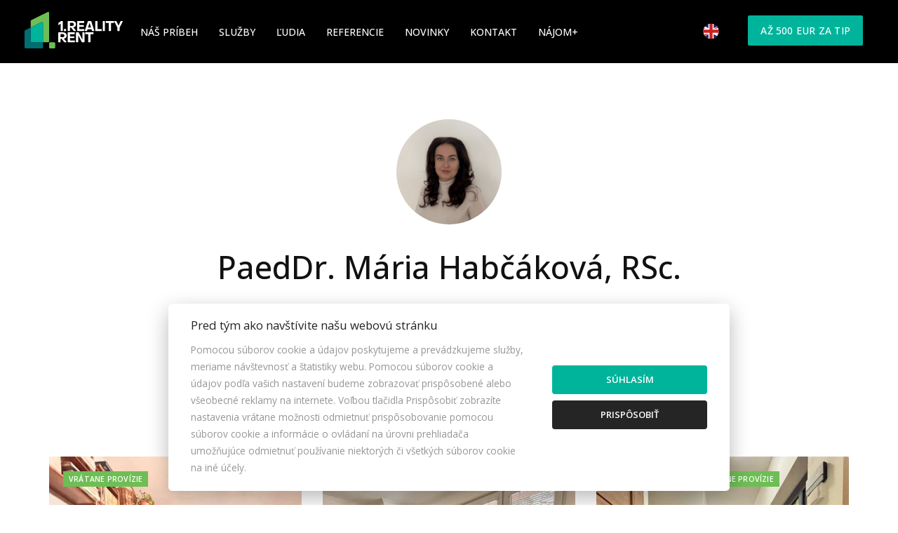

--- FILE ---
content_type: text/html; charset=UTF-8
request_url: https://www.reality-rent.sk/paeddr-maria-habcakova-rsc-ponuky-nehnutelnosti-115682
body_size: 5997
content:
<!DOCTYPE html> <html lang="sk"> <head> <script async src="https://www.googletagmanager.com/gtag/js?id=G-YG33KHTVDF"></script> <script> window.dataLayer = window.dataLayer || []; function gtag(){dataLayer.push(arguments);} gtag('js', new Date()); gtag('config', 'G-YG33KHTVDF'); </script> <meta charset="UTF-8"> <meta name="description" content="Ponuky makléra - PaedDr. Mária Habčáková, RSc. - 1. Reality Rent, s.r.o." /> <meta name="keywords" content="Reality - Ponuky makléra" /> <meta name="robots" content="index, follow" /> <meta name="viewport" content="width=device-width"> <meta http-equiv="content-language" content="sk"> <meta property="og:image" content="https://www.reality-rent.sk/static/fotky/fb/147_67039c8a12be4.jpg"/> <link rel="canonical" href="https://www.reality-rent.sk/paeddr-maria-habcakova-rsc-ponuky-nehnutelnosti-115682" /> <link rel="icon" type="image/png" sizes="32x32" href="/template/img/favicon-32x32.png"> <link rel="icon" type="image/png" sizes="16x16" href="/template/img/favicon-16x16.png"> <link rel="shortcut icon" href="/template/img/favicon.ico"> <link rel="stylesheet" href="/template/css/bootstrap.css?r=8e296a067a37563370ded05f5a3bf3ec" media="all" /> <link rel="stylesheet" href="/template/css/style.css?r=8e296a067a37563370ded05f5a3bf3ec" media="all" /> <script type="text/javascript" src="/template/js/jquery.min.js"></script> <script defer src="/static/js/cookieconsent.js?r=8e296a067a37563370ded05f5a3bf3ec"></script> <script defer src="/static/js/cookie.js?r=8e296a067a37563370ded05f5a3bf3ec"></script> <script src="/static/js/jquery.form.js?r=8e296a067a37563370ded05f5a3bf3ec"></script> <script src="/template/js/mfp.js?r=8e296a067a37563370ded05f5a3bf3ec"></script> <script src="/static/js/script_v2.js?r=8e296a067a37563370ded05f5a3bf3ec"></script> <script src="/template/js/script.js?r=8e296a067a37563370ded05f5a3bf3ec"></script> <script src="/template/js/selectize.js?r=8e296a067a37563370ded05f5a3bf3ec"></script> <script src="/template/js/autoresize.js?r=8e296a067a37563370ded05f5a3bf3ec"></script> <script src="/template/js/slick.js?r=8e296a067a37563370ded05f5a3bf3ec"></script> <script>
  dataLayer = [{
			'id': [941299,965790,936935,889076,966693,883089],										'listing_pagetype': 'searchresults',
		'google_business_vertical': 'real_estate'
	  }];
</script> <script type="text/plain" data-cookiecategory="targeting">(function(w,d,s,l,i){w[l]=w[l]||[];w[l].push({'gtm.start':new Date().getTime(),event:'gtm.js'});var f=d.getElementsByTagName(s)[0],j=d.createElement(s),dl=l!='dataLayer'?'&l='+l:'';j.async=true;j.src='https://www.googletagmanager.com/gtm.js?id='+i+dl;f.parentNode.insertBefore(j,f);})(window,document,'script','dataLayer','GTM-WMMZWMC');</script> <script src="/template/js/datepicker.js?r=8e296a067a37563370ded05f5a3bf3ec"></script> <script>
			!function(f,b,e,v,n,t,s)
			{if(f.fbq)return;n=f.fbq=function(){n.callMethod?
			n.callMethod.apply(n,arguments):n.queue.push(arguments)};
			if(!f._fbq)f._fbq=n;n.push=n;n.loaded=!0;n.version='2.0';
			n.queue=[];t=b.createElement(e);t.async=!0;
			t.src=v;s=b.getElementsByTagName(e)[0];
			s.parentNode.insertBefore(t,s)}(window, document,'script',
			'https://connect.facebook.net/en_US/fbevents.js');
			fbq('init', '821019499610773');
			fbq('track', 'PageView');
			</script> <script async src="https://www.googletagmanager.com/gtag/js?id=AW-17184395628">
			</script> <script>
			  window.dataLayer = window.dataLayer || [];
			  function gtag(){dataLayer.push(arguments);}
			  gtag('js', new Date());

			  gtag('config', 'AW-17184395628');
			</script> <title>
			Ponuky makléra - PaedDr. Mária Habčáková, RSc. - 1. Reality Rent, s.r.o.
		</title> </head> <body> <noscript><img height="1" width="1" style="display:none" src="https://www.facebook.com/tr?id=821019499610773&ev=PageView&noscript=1"/></noscript> <header class="small"> <a href="/" class="logo"></a> <a href="#" class="menu"><i class="fal fa-bars"></i></a> <a href="/chcem-dat-tip" class="button right">Až 500 eur za tip</a> <ul class="social"> <li><a href="https://www.facebook.com/1-Reality-Rent-334659257159271/"><i class="fab fa-facebook"></i></a></li> <li><a href="https://www.instagram.com/1.realityrent/"><i class="fab fa-instagram"></i></a></li> <li class="lang" style="padding-top: 4px;"><a href="https://properties.reality-rent.sk/"><img src="/static/img/lang/en.svg" height="25"></a></li> </ul> <ul class="menu"> <li><a href="/nas-pribeh">Náš príbeh</a></li> <li><a href="/sluzby">Služby</a></li> <li><a href="/realitny-team">Ľudia</a></li> <li><a href="/referencie">Referencie</a></li> <li><a href="/blog">Novinky</a></li> <li><a href="/kontakt">Kontakt</a></li> <li><a href="/najom-">Nájom+</a></li> <li class="btn"><a href="/chcem-dat-tip">Až 500 eur za tip</a></li> </ul> </header> <div id="content"> <section id="carousel" class="text container"> <section id="search"> <div class="switch"> <a id="vsetky" class="active" onclick="typ('');">Všetky ponuky</a> <a id="predaj" onclick="typ('predaj');">Predaj</a> <a id="prenajom" onclick="typ('prenajom');">Prenájom</a> <a id="kupa" onclick="typ('kupa');">Kúpa</a> <a id="podnajom" onclick="typ('podnajom');">Podnájom</a> </div> <div class="search-wrapper"> <form action="/hladanie" method="get" id="hladanie"> <input type="hidden" name="typ[]" id="typ" value="predaj"> <div class="location-wrapper"> <select id="location" name="lokalita[]" placeholder="Zadajte lokalitu nehnuteľnosti" multiple> <option value="">Zadajte lokalitu nehnuteľnosti</option> <optgroup label="Slovensko"> <optgroup label="Trnavský kraj"> <option value="okres|10071005">Piešťany</option> </optgroup> <optgroup label="Žilinský kraj"> <option value="okres|10081001">Žilina</option> <option value="okres|10081002">Bytča</option> <option value="okres|10081003">Čadca</option> <option value="okres|10081004">Dolný Kubín</option> <option value="okres|10081005">Kysucké Nové Mesto</option> <option value="okres|10081007">Martin</option> <option value="okres|10081010">Turčianske Teplice</option> </optgroup> </optgroup> </select> </div> <div class="type-wrapper"> <select id="type" name="druh[]" placeholder="Zadajte druh nehnuteľnosti" multiple> <option value="">Zadajte druh nehnuteľnosti</option> <optgroup label="Domy a budovy"> <option value="61">Rodinný dom</option> <option value="62">Chata</option> <option value="63">Budova</option> </optgroup> <optgroup label="Byty"> <option value="111">Garsónka</option> <option value="113">1-izbový byt</option> <option value="121">2-izbový byt</option> <option value="122">3-izbový byt</option> </optgroup> <optgroup label="Komerčné objekty"> <option value="31">Obchodné priestory</option> <option value="33">Kancelárie</option> <option value="34">Gastro priestory</option> <option value="35">Sklady a haly</option> <option value="36">Hotely a penzióny</option> </optgroup> <optgroup label="Pozemky"> <option value="41">Pozemky - bývanie</option> <option value="42">Pozemky - komerčné</option> <option value="43">Poľnohospodárske a lesné pozemky</option> <option value="47">Rekreačné pozemky</option> </optgroup> <optgroup label="Ostatné"> <option value="53">Zvláštne nehnuteľnosti</option> </optgroup> </select> </div> <div class="fulltext-wrapper"> <input type="text" name="fulltext" value="" placeholder="Zadajte kľúčové slovo" /> </div> <div class="cenaod-wrapper"> <input type="text" name="cenaod" value="" placeholder="Cena od" /> </div> <div class="cenado-wrapper"> <input type="text" name="cenado" value="" placeholder="Cena do" /> </div> <button type="submit"><i class="fal fa-search"></i>Vyhľadať</button> </form> </div> <div class="links"> <a onclick="zobrazit_rozsirene();"><i id="rozsirene" class="fal fa-arrow-down"></i>Rozšírené vyhľadávanie</a> </div> </section> <div class="avatar"> <img src="/static/fotky/mf/115682_4bbbbb0462d8b0d92500d899f37908d3.jpg" title="PaedDr. Mária Habčáková, RSc." alt="PaedDr. Mária Habčáková, RSc."> </div> <h1 class="text-center withsub">PaedDr. Mária Habčáková, RSc.</h1> <div class="icons"> <span class="phone"> <i class="fal fa-phone"></i> <a href="tel:+421903564094">+421903564094</a> </span> <span class="mail"> <i class="fal fa-at"></i> <a href="mailto:dejova@reality-rent.sk" class="mail">dejova@reality-rent.sk</a> </span> </div> </section> <section id="offers" style="padding: 3rem 0 5rem 0;"> <h2 class="text-center">Všetky ponuky makléra</h2> <div class="container"> <div class="offers-wrapper row"> <div class="offer col-lg-4 col-md-4 col-sm-6 col-xs-12"> <div class="image-wrapper"> <a href="/predaj-utulneho-jedno-izbaciku-v-cadci-941299"> <div class="tags"> <span>vrátane provízie</span> </div> <p class="title">Predaj útulného jedno-izbáčiku v Čadci</p> <p class="address"><i class="fal fa-map-marker-alt"></i> <small>Janka Kráľa, Čadca</small></p> <span class="shadow"></span> <img src="/static/fotky/p/800x600x2/189/941299_377581afb1496f8676823f97ee9d02e4.jpeg" alt="obývacia časť" title="obývacia časť" /> </a> </div> <div class="text-wrapper"> <div class="icons"> <span class="type"> <i class="fal fa-hotel"></i> <small>1-izbový byt</small> </span> </div> <p class="price">96.000,- €</p> </div> </div> <div class="offer col-lg-4 col-md-4 col-sm-6 col-xs-12"> <div class="image-wrapper"> <a href="/luxusny-dvojizbovy-byt-v-oscadnici-top-cena-965790"> <div class="tags"> </div> <p class="title">Luxusný dvojizbový byt v Oščadnici- TOP cena!</p> <p class="address"><i class="fal fa-map-marker-alt"></i> <small>Oščadnica</small></p> <span class="shadow"></span> <img src="/static/fotky/p/800x600x2/194/965790_ac2a31037d9643dfa31583ae5df6e061.jpeg" alt="kuchyňa s barovým pultom a balkónom" title="kuchyňa s barovým pultom a balkónom" /> </a> </div> <div class="text-wrapper"> <div class="icons"> <span class="type"> <i class="fal fa-hotel"></i> <small>2-izbový byt</small> </span> </div> <p class="price">109.000,- €</p> </div> </div> <div class="offer col-lg-4 col-md-4 col-sm-6 col-xs-12"> <div class="image-wrapper"> <a href="/predaj-novostavby-rodinneho-domu-v-krasnom-prostredi-obce-zakopcie-936935"> <div class="tags"> <span>dohoda možná</span> <span>vrátane provízie</span> </div> <p class="title">Predaj novostavby rodinného domu v krásnom prostredí obce Zákopčie</p> <p class="address"><i class="fal fa-map-marker-alt"></i> <small>Zákopčie</small></p> <span class="shadow"></span> <img src="/static/fotky/p/800x600x2/188/936935_34ea5ab5b618e309e77c5b3739b61e04.jpeg" alt="predsieň" title="predsieň" /> </a> </div> <div class="text-wrapper"> <div class="icons"> <span class="type"> <i class="fal fa-home-lg"></i> <small>Rodinný dom</small> </span> </div> <p class="price">Cena v RK</p> </div> </div> <div class="offer col-lg-4 col-md-4 col-sm-6 col-xs-12"> <div class="image-wrapper"> <a href="/prenajom-komfortnych-kancelarskych-priestorov-v-podvysokej-889076"> <div class="tags"> <span>+DPH</span> <span>vrátane provízie</span> </div> <p class="title">Prenájom komfortných kancelárských priestorov v Podvysokej</p> <p class="address"><i class="fal fa-map-marker-alt"></i> <small>Podvysoká</small></p> <span class="shadow"></span> <img src="/static/fotky/p/800x600x2/178/889076_d4cbdef91f3c8c9fbd025b0c56600283.jpeg" alt="Kancelárske priestory 143 m² Podvysoká" title="Kancelárske priestory 143 m² Podvysoká" /> </a> </div> <div class="text-wrapper"> <div class="icons"> <span class="type"> <i class="fal fa-warehouse-alt"></i> <small>Kancelárie</small> </span> </div> <p class="price">8,31 €/m2/mes.</p> </div> </div> <div class="offer col-lg-4 col-md-4 col-sm-6 col-xs-12"> <div class="image-wrapper"> <a href="/prenajom-komfortneho-2-izboveho-bytu-v-krasne-nad-kysucou-966693"> <div class="tags"> </div> <p class="title">Prenájom komfortného 2- izbového bytu v Krásne nad Kysucou</p> <p class="address"><i class="fal fa-map-marker-alt"></i> <small>Krásno nad Kysucou, Krásno nad Kysucou</small></p> <span class="shadow"></span> <img src="/static/fotky/p/800x600x2/194/966693_9a754ed4bef1cfaa0ed96d18c2be9008.jpeg" alt="image8.jpeg" title="image8.jpeg" /> </a> </div> <div class="text-wrapper"> <div class="icons"> <span class="type"> <i class="fal fa-hotel"></i> <small>2-izbový byt</small> </span> </div> <p class="price">520,- €</p> </div> </div> <div class="offer col-lg-4 col-md-4 col-sm-6 col-xs-12"> <div class="image-wrapper"> <a href="/nadcasova-chalupka-obklopena-prirodou-a-vyhladmi-v-cadci-husariku-mo-883089"> <div class="tags"> <span>vrátane provízie</span> </div> <p class="title">Nadčasová chalúpka obklopená prírodou a výhľadmi v Čadci Husáriku (MO)</p> <p class="address"><i class="fal fa-map-marker-alt"></i> <small>Čadca</small></p> <span class="shadow"></span> <img src="/static/fotky/p/800x600x2/177/883089_a980d574c6376abd52b63bc71ec19c59.jpeg" alt="čarovné podkrovie" title="čarovné podkrovie" /> </a> </div> <div class="text-wrapper"> <div class="icons"> <span class="type"> <i class="fal fa-home-lg"></i> <small>Rodinný dom</small> </span> </div> <p class="price">284.000,- €</p> </div> </div> <div id="op"></div> </div> <script>
		$(window).on('scroll', function () {
			if (($('#pagination').offset().top - 900) <= $(window).scrollTop() && page == 0) {
				$('#op').before('<div id=\'page_\'></div>');
				$('#page_').load('\/paeddr-maria-habcakova-rsc-ponuky-nehnutelnosti-115682/1/?load');
				$('#next a').attr("href", "/paeddr-maria-habcakova-rsc-ponuky-nehnutelnosti-115682/1/");
				page = page + 1;
			}
		});
	</script> <div id="pagination"> <script>
						page = 0;
						$(window).on('scroll', function () {
							if (($('#pagination').offset().top - 900) <= $(window).scrollTop() && page == 0) {
								$('#op').before('<div id=\'page_' + page + '\'></div>');
								$('#page_' + page).load('\/paeddr-maria-habcakova-rsc-ponuky-nehnutelnosti-115682/1/?load');
								page = page + 1;
							}
						});
					</script> <div class="buttons row" id="next"> <p class="text-center"><a href="/paeddr-maria-habcakova-rsc-ponuky-nehnutelnosti-115682/1/" class="button-alt">Zobraziť všetky ponuky</a></p> </div> </div> </div> </section> </div> <section id="content" style="background: #00B49B; padding: 0;"> <div class="container"> <div class="col-md-10 col-md-offset-1 col-sm-12 col-sm-offset-0"> <h3 class="text-center lowercase" style="margin: 3rem 0;"><a href="/chcem-dat-tip">Získaje až 500 eur za tip na predaj nehnuteľnosti</a></h3> </div> </div> </section> <section id="bottom"> <div class="container"> <div class="submenu row"> <div class="item col-lg-4 col-md-4 col-sm-4 col-xs-12"> <h4>Ponuka</h4> <p><a href="/predaj-nehnutelnosti">Predaj</a></p> <p><a href="/prenajom-nehnutelnosti">Prenájom</a></p> <p><a href="/kupa-nehnutelnosti">Kúpa</a></p> <p><a href="/podnajom-nehnutelnosti">Podnájom</a></p> </div> <div class="item col-lg-4 col-md-4 col-sm-4 col-xs-12"> <h4>Hľadám</h4> <p><a href="/druh-domy-a-budovy">Domy a budovy</a></p> <p><a href="/druh-byty">Byty</a></p> <p><a href="/druh-komercne-objekty">Komerčné objekty</a></p> <p><a href="/druh-pozemky">Pozemky</a></p> <p><a href="/druh-ostatne">Ostatné</a></p> </div> <div class="item col-lg-4 col-md-4 col-sm-4 col-xs-12"> <h4>Info</h4> <p><a href="/realitny-team">Makléri</a></p> <p><a href="/reality-dopyt">Napíšte nám</a></p> <p><a href="/kontakt">Kontakt</a></p> <p><a href="/blog/clanky-reality-nehnutelnosti">Blog</a></p> </div> </div> </div> </section> <div id="suhlas-popup" class="mfp-hide white-popup-block"> <h4>Súhlas so spracovaním osobných údajov</h4> <p>Dotknutá osoba v súlade s príslušnými ustanoveniami zákona č. 18/2018 Z.z. o ochrane osobných údajov a o zmene a doplnení niektorých zákonov v znení neskorších predpisov (ďalej len ,,ZoOOÚ“) potvrdzuje správnosť a aktuálnosť svojich osobných údajov uvedených v kontaktom formulári. Dotknutá osoba týmto čestne vyhlasuje, že udeľuje prevádzkovateľovi svoj výslovný, slobodný, vážny a bezvýhradný súhlas so spracúvaním jej osobných údajov v rozsahu: meno, priezvisko, telefonický kontakt, e-mailová adresa na účel kontaktovania dotknutej osoby ako záujemcu o spoluprácu v  informačnom systéme sprostredkovateľa ,,klienti“ počas doby 180 dní od udelenia tohto súhlasu. Dotknutá osoba má právo kedykoľvek odvolať tento súhlas so spracovaním osobných údajov rovnakým spôsobom, akým ho udelila. Odvolanie súhlasu nemá vplyv na zákonnosť spracúvania osobných údajov založeného na súhlase pred jeho odvolaním. Práva dotknutej osoby vymedzujú najmä §§ 19 – 30 ZoOOÚ. Práva a povinnosti sprostredkovateľa, ako prevádzkovateľa, vymedzujú najmä §§ 31 – 46 ZoOOÚ. Dotknutá osoba potvrdzuje, že sprostredkovateľ splnil svoju oznamovaciu povinnosť v rozsahu požadovanom ZoOOÚ. Dotknutá osoba berie na vedomie, že na zabezpečenie toho, že spracúvanie jej osobných údajov sa vykonáva v súlade so ZoOOÚ sprostredkovateľ prijal primerané technické, organizačné a personálne opatrenia zodpovedajúce spôsobu spracúvania osobných údajov, pričom zobral do úvahy najmä použiteľné technické prostriedky, dôvernosť a dôležitosť spracúvaných osobných údajov, ako aj rozsah možných rizík, ktoré sú spôsobilé narušiť bezpečnosť alebo funkčnosť jeho informačných systémov. Sprostredkovateľ bude s osobnými údajmi dotknutej osoby zaobchádzať a nakladať v súlade s platnými a účinnými právnymi predpismi.</p> <button type="button" onclick="mfpconfirm();">Potvrdiť</button> <button type="button" class="close" onclick="mfpclose();">Zavrieť</button> </div> <footer> <div class="container"> <p><strong>&copy; 2026 - 1. Reality Rent, s.r.o.</strong></p> <p>Na Priekope 174/13, Žilina 010 01, Tel.: +421918632975, Mobil: +421918632975, E-mail: vandlik@reality-rent.sk</p> <p><a class="cookies_settings" data-cc="c-settings">Nastavenie cookies</a></p> <p class="bo"><a href="https://www.backoffice.sk/realitny-software/gdpr-bez-problemov/" target="_bo"><img src="/static/img/backofficegdpr.svg" height="30" alt="Realitný softvér backOFFICE®" title="Realitný softvér backOFFICE®" /></a></p> </div> </footer> <link rel="stylesheet" href="/template/css/fa.css?r=8e296a067a37563370ded05f5a3bf3ec" media="all" /> <link rel="stylesheet" href="/template/css/slick.css?r=8e296a067a37563370ded05f5a3bf3ec" media="all" /> <link rel="stylesheet" href="/template/css/mfp.css?r=8e296a067a37563370ded05f5a3bf3ec" media="all" /> <link rel="stylesheet" href="/template/css/datepicker.css?r=8e296a067a37563370ded05f5a3bf3ec" media="all" /> <script type="text/javascript">
			$('#location, #type, #types').selectize({
				plugins: ["remove_button"],
				create: false,
				hideSelected: true,
				closeAfterSelect: true,
				dropdownParent: 'body'
			});
		</script> <script type="text/plain" data-cookiecategory="analytics">
		(function(i,s,o,g,r,a,m){ i['GoogleAnalyticsObject']=r;i[r]=i[r]||function(){
		   (i[r].q=i[r].q||[]).push(arguments)},i[r].l=1*new 
		Date();a=s.createElement(o),
		   
		m=s.getElementsByTagName(o)[0];a.async=1;a.src=g;m.parentNode.insertBefore(a
		,m)
		   
		})(window,document,'script','//www.google-analytics.com/analytics.js','ga');

		   ga('create', 'UA-45331436-1', 'auto');
		   ga('send', 'pageview');

		</script> </body> </html>

--- FILE ---
content_type: text/html; charset=UTF-8
request_url: https://www.reality-rent.sk/ajax/pocetVysledkov
body_size: -297
content:
193 nájdených ponúk

--- FILE ---
content_type: image/svg+xml
request_url: https://www.reality-rent.sk/template/img/logo.svg
body_size: 1269
content:
<?xml version="1.0" encoding="UTF-8"?><svg id="Layer_2" xmlns="http://www.w3.org/2000/svg" viewBox="0 0 828.9 310.86"><defs><style>.cls-1{fill:#00b49b;}.cls-2{fill:#006e73;}.cls-3{fill:#fff;}.cls-4{fill:#6ebe55;}</style></defs><g id="Layer_1-2"><g><path class="cls-4" d="M198.59,0c-1.4,0-2.71,.33-3.88,.92L56.57,70c-2.82,1.42-4.76,4.35-4.76,7.72v55.11l91.1-45.55c1.17-.59,2.48-.92,3.88-.92,4.77,0,8.64,3.87,8.64,8.63v164.07h43.17c4.77,0,8.63-3.87,8.63-8.64V8.64c0-4.77-3.86-8.64-8.63-8.64"/><path class="cls-2" d="M51.81,250.42v-117.59L4.76,156.35c-2.82,1.42-4.76,4.34-4.76,7.72v138.16c0,4.77,3.87,8.64,8.64,8.64H146.79c4.77,0,8.63-3.87,8.63-8.64v-43.17H60.44c-4.77,0-8.64-3.87-8.64-8.64"/><path class="cls-1" d="M146.79,86.35c-1.4,0-2.71,.33-3.88,.92l-91.1,45.55v117.59c0,4.77,3.87,8.64,8.64,8.64h94.98V94.99c0-4.77-3.87-8.63-8.64-8.63"/><path class="cls-4" d="M206.96,302.23v-34.54c0-4.77,3.87-8.63,8.64-8.63h34.54c4.77,0,8.63,3.86,8.63,8.63v34.54c0,4.77-3.86,8.64-8.63,8.64h-34.54c-4.77,0-8.64-3.87-8.64-8.64"/><path class="cls-3" d="M304.59,100.55h-1.25l-14.02,10.93c-1.78,1.39-4.37,.12-4.37-2.13v-12.75c0-.83,.38-1.61,1.03-2.12l20.49-16.18c.48-.38,1.07-.58,1.68-.58h12.14c1.49,0,2.71,1.21,2.71,2.71v79.7c0,1.49-1.21,2.71-2.71,2.71h-12.98c-1.49,0-2.71-1.21-2.71-2.71v-59.57Z"/><path class="cls-3" d="M334.17,161.45c-1.86-1.88-2.78-4.28-2.78-7.23s.92-5.36,2.78-7.23c1.85-1.88,4.22-2.81,7.1-2.81s5.22,.94,7.04,2.81c1.82,1.87,2.73,4.28,2.73,7.23s-.91,5.36-2.73,7.23c-1.82,1.87-4.16,2.81-7.04,2.81s-5.25-.94-7.1-2.81"/><path class="cls-3" d="M400.55,118.96c4.61,0,8.3-1.17,11.07-3.52,2.76-2.35,4.15-5.56,4.15-9.62s-1.4-7.15-4.21-9.5c-2.8-2.35-6.47-3.52-11.01-3.52h-14.56c-1.49,0-2.71,1.21-2.71,2.71v20.76c0,1.5,1.21,2.71,2.71,2.71h14.56Zm-36.11-38.53c0-1.49,1.21-2.71,2.71-2.71h35.9c6.28,0,11.79,1.15,16.53,3.47,4.73,2.31,8.4,5.58,11.01,9.8,2.62,4.22,3.92,9.12,3.92,14.7,0,4.54-.96,8.67-2.9,12.38-1.93,3.7-4.58,6.71-7.95,9.02-3.37,2.32-7.21,3.75-11.53,4.31l-.91,.12,22.23,26.89c1.46,1.76,.2,4.43-2.09,4.43h-14.5c-.84,0-1.63-.39-2.14-1.05l-21.54-27.79c-.51-.66-1.3-1.05-2.14-1.05h-5.06c-1.49,0-2.71,1.21-2.71,2.71v24.47c0,1.49-1.21,2.71-2.71,2.71h-13.44c-1.49,0-2.71-1.21-2.71-2.71V80.42Z"/><path class="cls-3" d="M446.64,77.72h54.2c1.49,0,2.71,1.21,2.71,2.71v10.6c0,1.49-1.21,2.71-2.71,2.71h-35.81c-1.49,0-2.71,1.21-2.71,2.71v13.36c0,1.49,1.21,2.71,2.71,2.71h32.74c1.49,0,2.71,1.21,2.71,2.71v8.57c0,1.49-1.21,2.71-2.71,2.71h-32.74c-1.49,0-2.71,1.21-2.71,2.71v14.91c0,1.49,1.21,2.71,2.71,2.71h36.94c1.49,0,2.71,1.21,2.71,2.71v10.6c0,1.49-1.21,2.71-2.71,2.71h-55.34c-1.49,0-2.71-1.21-2.71-2.71V80.42c0-1.49,1.21-2.71,2.71-2.71"/><path class="cls-3" d="M557.55,133.06c1.83,0,3.13-1.77,2.58-3.52l-10.93-34.86h-1.14l-11.14,34.84c-.56,1.75,.74,3.53,2.58,3.53h18.05Zm-20.58-55.35h23.3c1.18,0,2.22,.76,2.58,1.88l25.41,79.7c.56,1.75-.75,3.53-2.58,3.53h-13.42c-1.17,0-2.21-.75-2.57-1.86l-3.77-11.46c-.37-1.11-1.4-1.86-2.57-1.86h-29.69c-1.17,0-2.21,.75-2.57,1.86l-3.77,11.46c-.37,1.11-1.4,1.86-2.57,1.86h-13.41c-1.84,0-3.14-1.79-2.58-3.54l25.63-79.7c.36-1.12,1.4-1.88,2.58-1.88"/><path class="cls-3" d="M598.92,77.72h13.43c1.49,0,2.71,1.21,2.71,2.71v62.72c0,1.49,1.21,2.71,2.71,2.71h31.49c1.49,0,2.71,1.21,2.71,2.71v11.56c0,1.49-1.21,2.71-2.71,2.71h-50.34c-1.49,0-2.71-1.21-2.71-2.71V80.42c0-1.49,1.21-2.71,2.71-2.71"/><path class="cls-3" d="M662.51,77.72h13.43c1.49,0,2.71,1.21,2.71,2.71v79.7c0,1.49-1.21,2.71-2.71,2.71h-13.43c-1.49,0-2.71-1.21-2.71-2.71V80.42c0-1.49,1.21-2.71,2.71-2.71"/><path class="cls-3" d="M707.75,94.21h-20.37c-1.49,0-2.71-1.21-2.71-2.71v-11.08c0-1.5,1.21-2.71,2.71-2.71h64.99c1.49,0,2.71,1.21,2.71,2.71v11.08c0,1.49-1.21,2.71-2.71,2.71h-20.36c-1.49,0-2.71,1.21-2.71,2.71v63.2c0,1.49-1.21,2.71-2.71,2.71h-13.43c-1.5,0-2.71-1.21-2.71-2.71v-63.2c0-1.49-1.21-2.71-2.71-2.71"/><path class="cls-3" d="M783.29,132.6l-26.28-50.94c-.93-1.8,.38-3.95,2.41-3.95h13.49c1.05,0,2,.6,2.45,1.55l17.09,36.22h1.14l16.43-36.19c.44-.97,1.4-1.59,2.46-1.59h13.72c2.02,0,3.33,2.13,2.41,3.93l-25.87,50.96c-.19,.38-.29,.8-.29,1.22v26.29c0,1.49-1.21,2.71-2.71,2.71h-13.43c-1.49,0-2.71-1.21-2.71-2.71v-26.28c0-.43-.1-.86-.3-1.24"/><path class="cls-3" d="M321.06,215.18c4.61,0,8.3-1.17,11.07-3.52,2.76-2.35,4.15-5.56,4.15-9.62s-1.4-7.15-4.21-9.5c-2.8-2.35-6.47-3.52-11.01-3.52h-14.56c-1.49,0-2.71,1.21-2.71,2.71v20.76c0,1.49,1.21,2.71,2.71,2.71h14.56Zm-36.11-38.53c0-1.49,1.21-2.71,2.71-2.71h35.9c6.28,0,11.79,1.15,16.53,3.46,4.73,2.31,8.4,5.58,11.01,9.8,2.62,4.23,3.92,9.12,3.92,14.7,0,4.54-.96,8.67-2.9,12.38-1.93,3.7-4.58,6.71-7.95,9.02-3.37,2.32-7.21,3.75-11.53,4.31l-.91,.12,22.23,26.89c1.46,1.76,.2,4.43-2.09,4.43h-14.5c-.84,0-1.63-.39-2.14-1.05l-21.54-27.79c-.51-.66-1.3-1.05-2.14-1.05h-5.06c-1.49,0-2.71,1.21-2.71,2.71v24.47c0,1.49-1.21,2.71-2.71,2.71h-13.44c-1.49,0-2.71-1.21-2.71-2.71v-79.7Z"/><path class="cls-3" d="M367.14,173.94h54.2c1.49,0,2.71,1.21,2.71,2.71v10.6c0,1.49-1.21,2.71-2.71,2.71h-35.81c-1.49,0-2.71,1.21-2.71,2.71v13.36c0,1.49,1.21,2.71,2.71,2.71h32.74c1.49,0,2.71,1.21,2.71,2.71v8.57c0,1.49-1.21,2.71-2.71,2.71h-32.74c-1.49,0-2.71,1.21-2.71,2.71v14.91c0,1.49,1.21,2.71,2.71,2.71h36.94c1.49,0,2.71,1.21,2.71,2.71v10.6c0,1.49-1.21,2.71-2.71,2.71h-55.34c-1.49,0-2.71-1.21-2.71-2.71v-79.7c0-1.49,1.21-2.71,2.71-2.71"/><path class="cls-3" d="M436.98,173.94h17.45c1.01,0,1.94,.56,2.41,1.47l29.91,57.95h1.13v-56.71c0-1.49,1.21-2.71,2.71-2.71h12.53c1.49,0,2.71,1.21,2.71,2.71v79.7c0,1.49-1.21,2.71-2.71,2.71h-17.44c-1.01,0-1.94-.56-2.4-1.46l-29.91-57.83h-1.14v56.58c0,1.49-1.21,2.71-2.71,2.71h-12.53c-1.49,0-2.71-1.21-2.71-2.71v-79.7c0-1.49,1.21-2.71,2.71-2.71"/><path class="cls-3" d="M534.79,190.44h-20.37c-1.49,0-2.71-1.21-2.71-2.71v-11.08c0-1.5,1.21-2.71,2.71-2.71h64.99c1.49,0,2.71,1.21,2.71,2.71v11.08c0,1.49-1.21,2.71-2.71,2.71h-20.36c-1.49,0-2.71,1.21-2.71,2.71v63.2c0,1.49-1.21,2.71-2.71,2.71h-13.43c-1.49,0-2.71-1.21-2.71-2.71v-63.2c0-1.49-1.21-2.71-2.71-2.71"/></g></g></svg>

--- FILE ---
content_type: text/javascript
request_url: https://www.reality-rent.sk/template/js/script.js?r=8e296a067a37563370ded05f5a3bf3ec
body_size: 4338
content:
var suhlas = 0;
$(document).ready(function() {
	if ($("#fSprava").length > 0) {
		$('#fSprava').ajaxForm({
			beforeSubmit: function(formData, jqForm, options) {
				var form = jqForm[0];
				if (!form.kontakt.value.match("\\w+")) {
					form.kontakt.focus();
					alert("Uveďte Vaše meno.");
					return false;
				}
				if (!form.telefon.value.match("\\w+") && !form.email.value.match("[\\w\.]+@\\w+\.\\w+")) {
					form.telefon.focus();
					alert("Uveďte telefón alebo email.");
					return false;
				}
				if (grecaptcha && grecaptcha.getResponse('1').length == 0) {
					alert("Pre odoslanie formuláru je potrebné overiť reCAPTCHU.");
					grecaptcha.reset('1');
					return false;
				}
				if ($("input[name='suhlas']").length > 0) {
					if ($("input[name='suhlas']:checked").length === 0) {
						alert("Pre odoslanie formuláru musíte súhlasiť so spracovaním osobných údajov.");
						return false;
					}
				}
				return true;
			},
			success: function(response) {
				alert("Formulár bol odoslaný.");
				grecaptcha.reset('1');
			},
			clearForm: true
		});
	}
	if ($("#fSprava2").length > 0) {
		$('#fSprava2').ajaxForm({
			beforeSubmit: function(formData, jqForm, options) {
				var form = jqForm[0];
				if (!form.kontakt.value.match("\\w+")) {
					form.kontakt.focus();
					alert("Uveďte Vaše meno.");
					return false;
				}
				if (!form.telefon.value.match("\\w+") && !form.email.value.match("[\\w\.]+@\\w+\.\\w+")) {
					form.telefon.focus();
					alert("Uveďte telefón alebo email.");
					return false;
				}
				if (grecaptcha && grecaptcha.getResponse('2').length == 0) {
					alert("Pre odoslanie formuláru je potrebné overiť reCAPTCHU.");
					grecaptcha.reset('2');
					return false;
				}
				if ($("input[name='suhlas']").length > 0) {
					if ($("input[name='suhlas']:checked").length === 0) {
						alert("Pre odoslanie formuláru musíte súhlasiť so spracovaním osobných údajov.");
						return false;
					}
				}
				return true;
			},
			success: function(response) {
				alert("Formulár bol odoslaný.");
				grecaptcha.reset('2');
			},
			clearForm: true
		});
	}
	if ($("#prehliadkaform").length > 0) {
		$('#prehliadkaform').ajaxForm({
			beforeSubmit: function(formData, jqForm, options) {
				var form = jqForm[0];
				if (!form.meno.value.match("\\w+")) {
					form.meno.focus();
					alert("Uveďte Vaše meno.");
					return false;
				}
				if (!form.telefon.value.match("\\w+") && !form.Pemail.value.match("[\\w\.]+@\\w+\.\\w+")) {
					form.telefon.focus();
					alert("Uveďte telefón alebo email.");
					return false;
				}
				if (grecaptcha && grecaptcha.getResponse('0').length == 0) {
					alert("Pre odoslanie formuláru je potrebné overiť reCAPTCHU.");
					grecaptcha.reset('0');
					return false;
				}
				if ($("input[name='suhlas']").length > 0) {
					if ($("input[name='suhlas']:checked").length === 0) {
						alert("Pre odoslanie formuláru musíte súhlasiť so spracovaním osobných údajov.");
						return false;
					}
				}
				return true;
			},
			success: function(response) {
				alert("Formulár bol odoslaný.");
				grecaptcha.reset('0');
			},
			clearForm: true
		});
	}
});
function revalid() {
	key = '6Lc32zUfAAAAALTprqXVQH0kJknWbNep_WoCBkHl';
	grecaptcha.render('recaptcha1', {'sitekey' : key});
	grecaptcha.render('recaptcha2', {'sitekey' : key});
	grecaptcha.render('recaptcha3', {'sitekey' : key});
	grecaptcha.render('recaptcha4', {'sitekey' : key});
}
function returnPocetVysledkov() {
	var querystring = $('#fQuickSearch').formSerialize();
	$.post('/ajax/pocetVysledkov', querystring, function(data) {
		if ($('span.pocetponuk').length > 0) {
			$('span.pocetponuk').html(data);
		} else if ($("#submitQS").length > 0) {
			$("#submitQS").val(data);
		}
	});
}
$(document).on('ready', function() {
	kalkulacka();
	registerDeveloSortClick();
});
var develoLastOrder = "ASC";
function registerDeveloSortClick() {
	if ($("table.table th a").length > 0) {
		$("table.table th a").unbind('click');
		$("table.table th a").click(function() {
			var _class = $(this).attr('class');
			var _classdata = _class.split('|');
			var qs = "qs=" + _classdata[0] + " " + develoLastOrder + "&id=" + _classdata[1] + "&fk_druh=" + _classdata[2];
			$.get("/ajax/develodata", qs, function(data) {
				$("div.free").html(data);
				if (develoLastOrder == "ASC") {
					develoLastOrder = "DESC";
				} else {
					develoLastOrder = "ASC";
				}
				registerDeveloSortClick();
			});
			return false;
		});
	}
}
function testsuhlas(i) {
	$("input[name='suhlas']").attr('checked', false);
	if (i == 2) {
		$('.popup-with-form.gdprm').click();
	} else if (i == 3) {
		$('.popup-with-form.gdprd').click();
	} else {
		$('.popup-with-form.gdprk').click();
	}
}
$(document).ready(function() {
    $("#sticky-header").hide();
	$("a.menu").click(function() {
    	$("ul.menu").toggle();
        $('a.menu i.fal').toggleClass("fa-bars fa-times");
        e.preventDefault();
	});

	$("#carousel .down").click(function() {
			$([document.documentElement, document.body]).animate({
					scrollTop: $("#offers").offset().top-70
			}, 500);
	});

    $('.gallery-carousel').slick({
        autoplay: true,
        infinite: false,
        speed: 1000,
        variableWidth: true,
        prevArrow:"<button type='button' class='slick-prev pull-left'></button>",
        nextArrow:"<button type='button' class='slick-next pull-right'></button>"
    });
	if ($(".popup-with-form").length > 0) {
		$('.popup-with-form').magnificPopup({
		  type: 'inline',
		  preloader: false,
		  focus: '#name',
		  callbacks: {
			beforeOpen: function() {
			  if($(window).width() < 700) {
				this.st.focus = false;
			  } else {
				this.st.focus = '#name';
			  }
			}
		  }
		});
	}
	if ($(".popup-ajax").length > 0) {
		$('.popup-ajax').magnificPopup({
			disableOn: 700,
			type: 'iframe',
			mainClass: 'mfp-fade',
			removalDelay: 160,
			preloader: false,
			fixedContentPos: true
		});
	}
	if ($(".popup-gallery").length > 0) {
		$('.popup-gallery').magnificPopup({
			delegate: 'a',
			type: 'image',
			tLoading: 'Načítavám #%curr%...',
			mainClass: 'mfp-img-mobile',
			gallery: {
				enabled: true,
				navigateByImgClick: true,
				preload: [0,1]
			},
			image: {
				tError: '',
				titleSrc: function(item) {
					return item.el.attr('title');
				}
			}
		});
	}
	if ($('.see a#podorys').length > 0 || $('.see a#fpodorys').length > 0) {
		$('.see a#podorys').on('click', function() {
			$("html, body").animate({ scrollTop: $('#floorplanner').offset().top-200 }, 500);
		});
		$('.see a#fpodorys').on('click', function() {
			$('.slick-slide img.podorys').trigger('click');
		});
	}
});
jQuery.each(jQuery('textarea[data-autoresize]'), function() {
  var offset = this.offsetHeight - this.clientHeight;
  var resizeTextarea = function(el) {
    jQuery(el).css('height', 'auto').css('height', el.scrollHeight + offset);
  };
  jQuery(this).on('keyup input', function() { resizeTextarea(this); }).removeAttr('data-autoresize');
});
$(window).scroll(function() {
    if ($(window).scrollTop() > 600) {
        $("#sticky-header").fadeIn();
    }
    else {
        $("#sticky-header").fadeOut();
    }
});
$(window).scroll(function() {
    //After scroll
    if ( $(window).scrollTop() >= 1 ) {
        $('header').addClass('small')
    //Otherwise remove
    } else {
			if ( $('header').hasClass('noline') ) {
        $('header').removeClass('small')
			}
    }
});
function typ(i) {
	$("#vsetky").removeClass("active");
	$("#predaj").removeClass("active");
	$("#prenajom").removeClass("active");
	$("#kupa").removeClass("active");
	$("#podnajom").removeClass("active");
	if (i == '') {
		$("#vsetky").addClass("active");
		$("#typ").val('');
	} else {
		$("#" + i).addClass("active");
		$("#typ").val(i);
	}
}
function showAddress(GLat, GLng, id) {
	if (id == '') {
		 id = 'mapa';
	}
    if ($('#'+id).length == 0) {
        id = 'mapa';
        if ($('#mapa').length == 0) {
            $.modal("<div id='mapa'></div>", {
                minHeight:  300,
                minWidth:   700
            });
        }
    }
	mapa = new OpenLayers.Map(id);
	var i, l, c = mapa.getControlsBy( "zoomWheelEnabled", true );
	for ( i = 0, l = c.length; i < l; i++ ) {
		c[i].disableZoomWheel();
	}
	mapa.addLayer(new OpenLayers.Layer.OSM(
		"OpenStreetMap",
		[
			'//a.tile.openstreetmap.org/${z}/${x}/${y}.png',
			'//b.tile.openstreetmap.org/${z}/${x}/${y}.png',
			'//c.tile.openstreetmap.org/${z}/${x}/${y}.png'
		],
		null));
	var lonLat = new OpenLayers.LonLat(GLng,GLat)
	.transform(
		new OpenLayers.Projection("EPSG:4326"),
		mapa.getProjectionObject()
	);
	var zoom=18;
	var size = new OpenLayers.Size(30, 41);
	var offset = new OpenLayers.Pixel(-(size.w/2), -size.h);
	var icon = new OpenLayers.Icon('/static/img/places/marker_normal.png', size, offset);
	var markers = new OpenLayers.Layer.Markers( "Markers" );
	mapa.addLayer(markers);
	markers.addMarker(new OpenLayers.Marker(lonLat, icon));
	mapa.setCenter(lonLat, zoom);
}
var getCentroid = function (coord) {
	var center = coord.reduce(function (x,y) {
		return [x[0] + y[0]/coord.length, x[1] + y[1]/coord.length]
	}, [0,0])
	return center;
}
function getmapinfo(id) {
    $.post('/ajax/mapa_data', "id=" + id, function(data) {
        $(".markerContent").html(data);
    });
}
var map;
function map_initialize(){
	var querystring = $('#hladanie').formSerialize();
	$.post('/ajax/mapa', querystring, function(data) {
		locations = JSON.parse(data);
		map = new OpenLayers.Map("map");
		var i, l, c = map.getControlsBy( "zoomWheelEnabled", true );
		for ( i = 0, l = c.length; i < l; i++ ) {
			c[i].disableZoomWheel();
		}
		map.addLayer(new OpenLayers.Layer.OSM(
			"OpenStreetMap",
			[
				'//a.tile.openstreetmap.org/${z}/${x}/${y}.png',
				'//b.tile.openstreetmap.org/${z}/${x}/${y}.png',
				'//c.tile.openstreetmap.org/${z}/${x}/${y}.png'
			],
			null));
		epsg4326 =  new OpenLayers.Projection("EPSG:4326");
		projectTo = map.getProjectionObject();
		var locations_length = locations.length;
		var points = [];
		for (var i = 0; i < locations_length; i++) {
			var location = locations[i];
			points[i] = [location[2], location[1]];
		}
		for (var i = 0; i < locations_length; i++) {
			var location = locations[i];
			if (i == 0) {
				var location_center = getCentroid(points);
				var lonLat = new OpenLayers.LonLat(location_center[0],location_center[1]).transform(epsg4326, projectTo);
				var zoom=9;
				map.setCenter (lonLat, zoom);
				var vectorLayer = new OpenLayers.Layer.Vector("Overlay");
			}
			img = '/static/img/places/marker_normal_v6.png';
			if (location[3] == 1) {
				img = '/static/img/places/marker_top_v6.png';
			} else if (location[4] == 1) {
				img = '/static/img/places/marker_novostavba_v6.png';
			}
			var feature = new OpenLayers.Feature.Vector(
					new OpenLayers.Geometry.Point(location[2], location[1]).transform(epsg4326, projectTo),
					{description:location[0]},
					{externalGraphic: img, graphicHeight: 41, graphicWidth: 30, graphicXOffset:-12, graphicYOffset:-25  }
				);
			vectorLayer.addFeatures(feature);
		}
		if (vectorLayer) {
			map.addLayer(vectorLayer);
			var controls = {
			  selector: new OpenLayers.Control.SelectFeature(vectorLayer, { onSelect: createPopup, onUnselect: destroyPopup })
			};
			function createPopup(feature) {
			  feature.popup = new OpenLayers.Popup.FramedCloud("pop",
				  feature.geometry.getBounds().getCenterLonLat(),
				  null,
				  '<div class="markerContent">'+feature.attributes.description+'</div>',
				  null,
				  true,
				  function() { controls['selector'].unselectAll(); }
			  );
			  getmapinfo(feature.attributes.description);
			  map.addPopup(feature.popup);
			}
			function destroyPopup(feature) {
			  feature.popup.destroy();
			  feature.popup = null;
			}
			map.addControl(controls['selector']);
			controls['selector'].activate();
		}
	});
}
function mfpbutton(i) {
	$("#confirm1").hide();
	$("#confirm2").hide();
	$("#confirm3").hide();
	$("#confirm4").hide();
	if (i == 2) {
		$("#confirm2").show();
	} else if (i == 3) {
		$("#confirm3").show();
	} else {
		$("#confirm1").show();
	}
}
function mfpconfirm(i) {
	suhlas = 1;
	if (i > 0) {
		$("#suhlas" + i).prop("checked", "checked");
	} else {
		$("#suhlas").prop("checked", "checked");
		mfpclose();
	}
}
function mfpclose() {
	$.magnificPopup.close();
}
function zobrazit_rozsirene() {
	if ($('#rozsirene').hasClass('fa-arrow-down')) {
		$('#rozsirene').removeClass('fa-arrow-down').addClass('fa-arrow-up');
		$('.search-wrapper').addClass('more');
	} else {
		$('#rozsirene').removeClass('fa-arrow-up').addClass('fa-arrow-down');
		$('.search-wrapper').removeClass('more');
	}
}
function kalkulacka() {
	var uver = $("#suma").val(); $("#suma-text").val(uver);
	var dlzka = $("#roky").val(); $("#roky-text").val(dlzka);
	var percento = parseFloat(Math.round($("#sadzba").val() * 100) / 100).toFixed(2);
	if ($("#sadzba").val() > 0) {
		var urok = $("#sadzba").val()/100;
		var pocet_splatok = dlzka * 12;
		var mocnina = Math.pow(1+(urok/12), pocet_splatok);
		var anuita = (uver*(urok/12)*mocnina)/(mocnina-1);
		$("#sadzba-text").val(percento);
		$("#percento").html(percento);
		anuita_round = Math.round(anuita);
		$("#splatka").html(anuita_round);
	} else {
		$("#sadzba-text").val("0.00");
		$("#percento").html("-");
		$("#splatka").html("-");
	}
}
function hypo_poznamka() {
	$("#hypoteka_poznamka").val($("#hypo_poznamka").val());
}
$(document).ready(function() {
	$("#obhliadka-link").on("click", function(){
		cas_obhliadky();
	});
	$("#confirm2").on("click", function(){
		cas_obhliadky();
	});
	if ($("#select.nacenenie a").length > 0) {
		var n_typ, n_msg;
		var n_inzsiete = [];
		$("#select.nacenenie a").on("click", function(){
			n_typ = $(this).attr("data-id");
			$("#nacenenie .line").addClass('hidden');
			$("#nacenenie ." + n_typ).removeClass('hidden');
			n_msg = 'Druh: ' + $(this).attr("data-name") + '\n';
			$("#select.nacenenie a").removeClass('active');
			$("#nacenenie .text-center").removeClass('hidden');
			$(this).addClass('active');
		});
		$("#nacenenie .text-center a").on("click", function(){
			if (n_typ == 'dom') {
				n_msg += 'Užitková plocha: ' + $('input[name="uzitplocha-text"]').val() + ' m2\n';
				n_msg += 'Rozloha pozemku: ' + $('input[name="rozloha-text"]').val() + ' m2\n';
				if ($('input[name="inzsiete1"]:checked').val()) n_inzsiete.push($('input[name="inzsiete1"]').attr('data-name'));
				if ($('input[name="inzsiete2"]:checked').val()) n_inzsiete.push($('input[name="inzsiete2"]').attr('data-name'));
				if ($('input[name="inzsiete3"]:checked').val()) n_inzsiete.push($('input[name="inzsiete3"]').attr('data-name'));
				if ($('input[name="inzsiete4"]:checked').val()) n_inzsiete.push($('input[name="inzsiete4"]').attr('data-name'));
				if (n_inzsiete) {
					n_msg += 'Inžinierske siete: ' + n_inzsiete.join(", ") + '\n';
				}
				n_msg += 'Počet izieb: ' + $('input[name="pocetizieb-text"]').val() + '\n';
				n_msg += 'Stav: ' + $('select[name="stav-nehnutelnosti"]').text() + '\n';
				n_msg += 'Adresa: ' + $('input[name="adresa"]').val() + '\n';
			} else if (n_typ == 'byt') {
				n_msg += 'Užitková plocha: ' + $('input[name="uzitplocha-text"]').val() + ' m2\n';
				n_msg += 'Počet izieb: ' + $('select[name="pocet-izieb"]').text() + '\n';
				n_msg += 'Stav: ' + $('select[name="stav-nehnutelnosti"]').text() + '\n';
				n_msg += 'Adresa: ' + $('input[name="adresa"]').val() + '\n';
			} else if (n_typ == 'pozemok') {
				n_msg += 'Rozloha pozemku: ' + $('input[name="rozloha-text"]').val() + ' m2\n';
				if ($('input[name="inzsiete1"]:checked').val()) n_inzsiete.push($('input[name="inzsiete1"]').attr('data-name'));
				if ($('input[name="inzsiete2"]:checked').val()) n_inzsiete.push($('input[name="inzsiete2"]').attr('data-name'));
				if ($('input[name="inzsiete3"]:checked').val()) n_inzsiete.push($('input[name="inzsiete3"]').attr('data-name'));
				if ($('input[name="inzsiete4"]:checked').val()) n_inzsiete.push($('input[name="inzsiete4"]').attr('data-name'));
				if (n_inzsiete) {
					n_msg += 'Inžinierske siete: ' + n_inzsiete.join(", ") + '\n';
				}
				n_msg += 'Adresa: ' + $('input[name="adresa"]').val() + '\n';
			} else if (n_typ == 'ina') {
				n_msg += 'Adresa: ' + $('input[name="adresa"]').val() + '\n';
				$('#dopyt_dopyt').val($('textarea[name="text"]').val())
			}
			n_msg += 'Cena: ' + $('input[name="cena"]').val() + '\n';
			/*if ($(".uvodformular").length == 1) {
				$("html, body").animate({scrollTop: ($('.uvodformular').offset().top)}, 1000);
			} else {
				$("html, body").animate({scrollTop: 0}, 1000);
			}*/
			$('.vyber').addClass('hidden');
			$('.formular').removeClass('hidden');
			$('input[name="nacenenie"]').val(n_msg);
		});
	}
});
function cas_obhliadky() {
	var config1 = {
		target: 'termin1',
		smartHours: true,
		disableAmPm: true
	};
	myDatepicker1 = new MtrDatepicker(config1);
	var config2 = {
		target: 'termin2',
		smartHours: true,
		disableAmPm: true
	};
	myDatepicker2 = new MtrDatepicker(config2);
}
function cas_terminu() {
	$('#den1').val($('#termin1-input-dates .mtr-input').val());
	$('#mesiac1').val(Number($('#termin1-input-months .mtr-input').val())+1);
	$('#rok1').val($('#termin1-input-years .mtr-input').val());
	$('#OdHod1').val($('#termin1-input-hours .mtr-input').val());
	$('#OdMin1').val($('#termin1-input-minutes .mtr-input').val());
	$('#den2').val($('#termin2-input-dates .mtr-input').val());
	$('#mesiac2').val(Number($('#termin2-input-months .mtr-input').val())+1);
	$('#rok2').val($('#termin2-input-years .mtr-input').val());
	$('#OdHod2').val($('#termin2-input-hours .mtr-input').val());
	$('#OdMin2').val($('#termin2-input-minutes .mtr-input').val());
}
